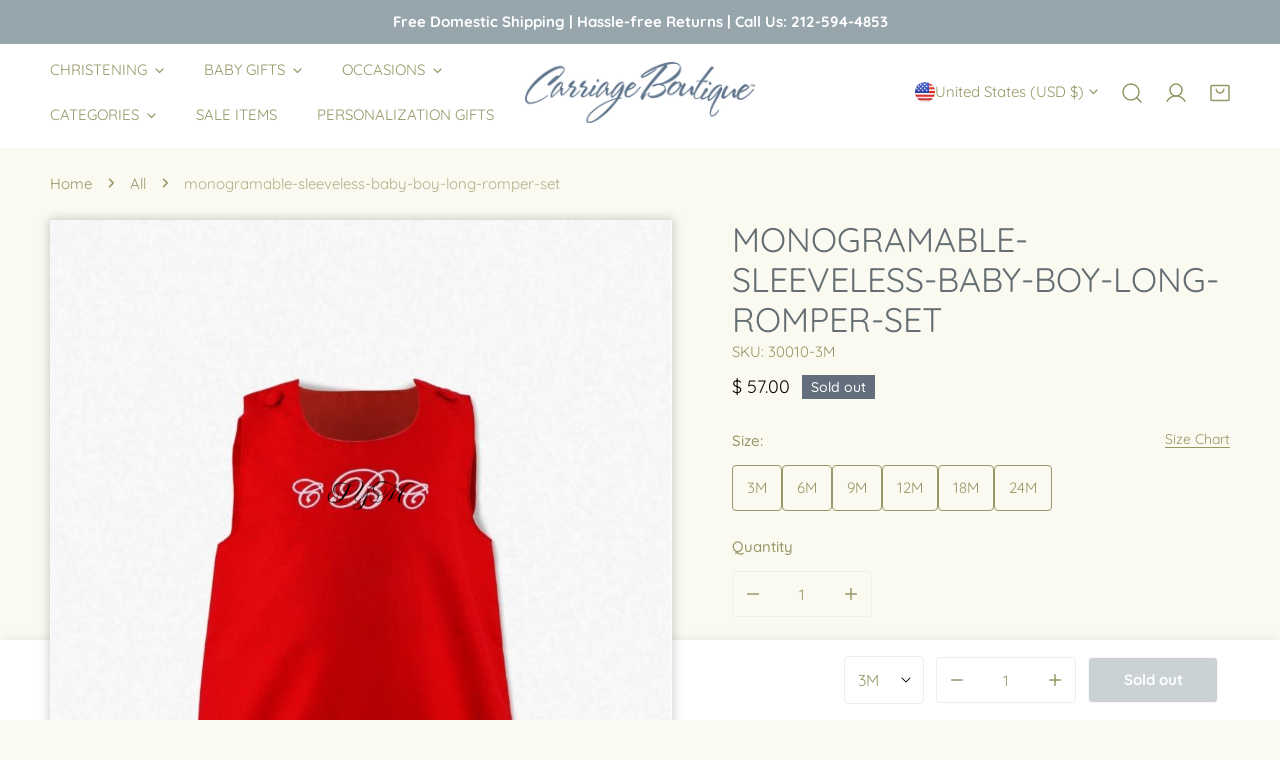

--- FILE ---
content_type: text/css
request_url: https://carriageboutique.com/cdn/shop/t/30/assets/product.css?v=82867432407411317081726153999
body_size: 5440
content:
.variant-picker__field{display:block}.variant-picker__field-wrapper{position:relative}.variant-picker__field-wrapper+.variant-picker__field-wrapper{margin-top:2.4rem}.variant-picker__field-wrapper:before{content:"";position:absolute;top:-5px;bottom:-5px;right:-10px;left:-10px;border:1px solid #c07012;border-radius:5px;pointer-events:none;opacity:0;visibility:hidden;transition:all .2s linear}.variant-picker__field-wrapper.is-error:before{opacity:1;visibility:visible}.variant-picker__field .form__label{line-height:2.4rem;display:block;margin:0 0 1.2rem}.variant-picker__option-values{display:flex;align-items:center;flex-wrap:wrap;gap:1.2rem}.variant-picker__option--soldout{position:relative}.variant-picker__option--soldout label{color:rgba(var(--color-foreground),.75);opacity:.3}.variant-picker__option--soldout .variant-picker__option-button:before{content:"";position:absolute;width:100%;height:100%;top:0;left:0;background:linear-gradient(to bottom right,transparent calc(50% - 1px),var(--color-text-body) 50%,transparent calc(50% + 1px)) no-repeat;z-index:1}.variant-picker__option--soldout .variant-picker__option-button--button{background:transparent}.variant-picker__option--soldout .variant-picker__option-button--color:before{border-radius:50%}.variant-picker__option--unavailable{display:none!important}@media (max-width: 639.98px){.variant-picker__option{overflow:hidden}}.variant-picker__input{flex:0 0 100%;padding:0;min-width:fit-content;border:none}.variant-picker__input select{width:auto;min-width:200px;background-color:transparent}.variant-picker .form-label{line-height:24px}.variant-picker__input input[type=radio]{clip:rect(0,0,0,0);overflow:hidden;position:absolute;height:1px;width:1px}.variant-picker__option-button{border:.1rem solid var(--color-border);background-color:var(--color-bg-1);border-radius:var(--btn-rounded, 0);display:inline-block;padding:.55rem 1.25rem;line-height:20px;text-align:center;cursor:pointer;vertical-align:middle}.variant-picker__option-button .tooltip{margin-left:-.25rem}.variant-picker__option-button--button{border-color:var(--color-text-body)}.variant-picker__option-button--color{--bg-btn-color: #DCDCDC;width:var(--color-swatch-size);height:var(--color-swatch-size);padding:0;font-size:0;border-radius:var(--color-swatch-radius);background-color:var(--option-color, #F3F3F3);background-size:cover;background-repeat:no-repeat;position:relative}.variant-picker__option-button--color:after{content:"";position:absolute;top:0;left:0;width:100%;height:100%;box-shadow:0 0 0 3px #fff inset,0 0 0 1px var(--color-text-body);border-radius:var(--color-swatch-radius);opacity:0;transform:scale(.9);transition:opacity .2s ease,transform .2s ease}.variant-picker__option-button--image{width:70px;height:0;padding:0 0 calc(100% / (0 + var(--image-ratio, 1)));background-size:cover;background-position:center;background-repeat:no-repeat;line-height:calc(70px / var(--image-ratio) - 2px);white-space:nowrap;text-overflow:ellipsis;font-size:14px;position:relative}.f-option-has-image .variant-picker__option-button--image{color:transparent!important}.variant-picker__option-button--image:after{content:"";position:absolute;top:0;left:0;width:100%;height:100%;box-shadow:0 0 0 1px var(--color-text-body) inset,0 0 0 1px var(--color-text-body);opacity:0;transform:scale(.9);transition:opacity .2s ease,transform .2s ease}.variant-picker__option-button--button{min-width:4.6rem;min-height:4.6rem;display:flex;align-items:center;justify-content:center;transition:all .3s;padding:.8rem 1.4rem}.variant-picker__input input[type=radio]+label:hover{color:var(--color-background)}.variant-picker__input input[type=radio]+label:hover.variant-picker__option-button--color:after{opacity:1;transform:scale(1)}.variant-picker__input input[type=radio]+label:hover.variant-picker__option-button--button{background-color:var(--color-text-body);border-color:var(--color-text-body)}.variant-picker__input input[type=radio]:checked+label{color:var(--color-background)}.variant-picker__input input[type=radio]:checked+label.variant-picker__option-button--image:after,.variant-picker__input input[type=radio]:checked+label.variant-picker__option-button--color:after{opacity:1;transform:scale(1)}.variant-picker__input input[type=radio]:checked+label.variant-picker__option-button--button{background-color:var(--color-text-body);border-color:var(--color-text-body)}@media screen and (forced-colors: active){.variant-picker__input input[type=radio]:checked+label{text-decoration:underline}}.variant-picker__input input[type=radio]:checked+label::selection{background-color:rgba(var(--color-background),.3)}.variant-picker__input input[type=radio]:disabled+label{border-color:rgba(var(--color-foreground),.1);color:rgba(var(--color-foreground),.4);text-decoration:line-through}.variant-picker .open-size-chart{position:absolute;right:0;top:-.2rem;height:auto!important;padding:0!important}.variant-picker .open-size-chart.foxkit-hidden{display:none}.f-main-product-form .f-notification{margin-top:15px}.template-product .site-main>.f-section:first-child{margin-top:2.4rem}.template-product .site-main>.f-section:first-child .breadcrumbs{margin-top:-2.4rem}@media (min-width: 768px){.template-product .breadcrumbs{justify-content:flex-start}}.f-product-single__block{margin:2.4rem 0}.f-product-single__block:first-child{margin-top:0}.f-product-single__block:last-child{margin-bottom:0}.f-product-single__block:empty{display:none}.f-product-single__block:first-child:empty+.f-product-single__block{margin-top:0}.f-product-single__block--badge:not(:empty)+.f-product-single__block--title{margin-top:-1.2rem}.f-product-single__block--badge:not(:empty)+.f-product-single__block--vendor,.f-product-single__block--badge:not(:empty)+.f-product-single__block--type{margin-top:-.8rem}.f-product-single__block--title+.f-product-single__block--price,.f-product-single__block--rating+.f-product-single__block--price,.f-product-single__block--text+.f-product-single__block--breadcrumb,.f-product-single__block--breadcrumb+.f-product-single__block--title,.f-product-single__block--breadcrumb+.f-product-single__block--text,.f-product-single__block--buy_buttons+.f-product-single__block--addons,.f-product-single__block--rating,.f-product-single__block .spr-starrating{margin-top:-2rem}.f-product-single__block--addons{margin-top:-1.2rem}.f-product-single__block--buy_buttons{margin-top:4rem}.f-product-single__block--buy_buttons+.f-product-single__block--view-details{margin-top:-.4rem}.f-product-single__block--view-details .btn-view-details{margin:0!important}.f-product-single__block--description iframe{max-width:100%}.f-product-single__block--type a,.f-product-single__block--vendor a{color:currentColor}.f-product-single__block--type+.f-product-single__block--title,.f-product-single__block--vendor+.f-product-single__block--title{margin-top:-1.2rem}.f-product-single__block--title+.f-product-single__block--type,.f-product-single__block--title+.f-product-single__block--vendor,.f-product-single__block--text+.f-product-single__block--title{margin-top:-2rem}.f-product-single__block+.f-product-single__block--subtitle,.f-product-single__block--collapsible_tab{margin-top:-1.6rem}.f-product-single__block+.f-product-single__block--subtitle .collapsible__button,.f-product-single__block--collapsible_tab .collapsible__button{padding-top:1.8rem;padding-bottom:1.8rem}.f-product-single__block--collapsible_tab+.f-product-single__block--collapsible_tab{margin-top:-2.4rem}.f-product-single__block--subtitle .btn{margin-top:1rem}.f-product-single__block--divider hr{border:none;padding:0;margin:0;border-top:1px solid var(--color-border)}.f-product-single__block-countdown:empty{display:none}.f-product-single__block-countdown h4{margin-bottom:1.2rem;font-weight:700}.f-product-single__block-countdown--highlight h4{color:#ff706b}.f-product-single__block .f-countdown-timer--minimal{margin-left:-1rem}.f-product-single__block-views-text{margin-left:6px}.f-product-single__block--shipping li{display:flex;align-items:center}.f-product-single__block--shipping li+li{margin-top:10px}.f-product-single__block--shipping .f-product-single__block-icon{display:inline-flex;width:2.2rem;margin-right:.5rem}.f-product-single__block--shipping+.f-product-single__block--text,.f-product-single__block--text+.f-product-single__block--text,.f-product-single__block--text+.f-product-single__block--shipping{margin-top:-1.4rem}.f-product-single__block--shipping .icon-setting,.f-product-single__block--text .icon-setting{width:2.4rem;height:2.4rem}.f-product-single__block--addons>.flex .btn{padding:0!important}.f-product-single__block--addons>.flex modal-opener~modal-opener{margin-left:2.8rem}.f-product-single__title{margin:0}.f-product-single__info{width:100%}@media (min-width: 768px){.f-product-single__info{padding-left:2rem;width:calc(100% - var(--media-width, 65%))}.flex-row-reverse .f-product-single__info{padding-left:calc(var(--column-gap, 0) / 2);padding-right:2rem}}@media (min-width: 1024px){.f-product-single__info{padding-left:3rem}.flex-row-reverse .f-product-single__info{padding-left:calc(var(--column-gap, 0) / 2);padding-right:3rem}}.f-product-single__info--sticky .f-product-single__blocks{position:sticky;top:1rem;transition:.2s top;will-change:top}.f-product-single__info-quantity{display:flex;flex-flow:column}.header-sticky-enabled.header-sticky--visible .f-product-single__info--sticky .f-product-single__blocks{top:calc(var(--f-header-height) + 1rem)}.f-product-form__buttons{width:100%}.f-product-single__block--buy_buttons .f-product-form__buttons{display:grid;gap:1.2rem}.f-product-form__buttons--qty-atc-group{display:flex;align-items:flex-end;column-gap:1rem}.f-product-form__buttons--qty-atc-group>button.f-product-form__submit{flex:1}.f-product-form__submit[aria-disabled=true]+.shopify-payment-button,.f-product-form__submit[disabled]+.shopify-payment-button{opacity:.5;pointer-events:none}.f-product-form__error-message-wrapper:empty{display:none}.f-product-form .agree-terms label{margin:0}.f-product-form shopify-buy-it-now-button+shopify-buy-it-now-button{display:none}.f-product__tags{display:flex;flex-wrap:wrap;gap:.8rem}.f-product-meta li{line-height:42px;display:flex;align-items:center}.f-product-meta li span{min-width:150px;font-weight:500}.f-product-meta__value{line-height:24px}.f-product-meta__availability{color:#3d9851}.f-product-meta__availability.out-of-stock{color:#d11010}.f-single-product--media-large{--media-width: 65%}.f-single-product--media-medium{--media-width: 55%}.f-single-product--media-small{--media-width: 45%}.f-product__media{position:relative}.flickity-enabled .f-product__media{display:block}.f-product__media product-model{z-index:3}.f-product__media-wrapper{flex:0 0 auto;width:100%}@media (min-width: 768px){.f-product__media-wrapper{width:var(--media-width, 65%);padding-right:2rem}.flex-row-reverse .f-product__media-wrapper{padding-left:2rem;padding-right:calc(var(--column-gap, 0) / 2)}}@media (min-width: 1024px){.f-product__media-wrapper{padding-right:3rem}.flex-row-reverse .f-product__media-wrapper{padding-left:3rem;padding-right:calc(var(--column-gap, 0) / 2)}}.f-product__media .f-image{border-radius:var(--card-corner-radius)}.f-product__media-viewer [data-media-viewer]{position:relative;margin:0 -1.5rem}.f-product__media-viewer [data-media-viewer]:before{content:"";height:0;display:block;width:100%;padding-top:calc(100% / (0 + var(--media-aspect-ratio, 1)))}@media (min-width: 768px){.f-product__media-viewer [data-media-viewer]{margin:0}}.no-js .f-product__media-viewer [data-media-viewer]{margin:0}@media (max-width: 767.98px){.f-product__media-viewer:not(.f-product__media-only--image) [data-media-viewer]:before{padding-top:calc(77% / (0 + var(--media-aspect-ratio, 1)))}}.f-product__media-viewer .f-product__media-list{top:0;right:0;bottom:0;left:0;position:absolute;width:100%;height:100%}@media (max-width: 767.98px){.f-product__media-viewer .f-product__media-list{margin:0}}.f-product__media-viewer .flickity-wrapper.flickity-nav-inner{--button-offset: 2.5rem}@media (min-width: 767.98px){.f-product__media-viewer--stacked [data-media-viewer]:before,.f-product__media-viewer--grid-mix [data-media-viewer]:before,.f-product__media-viewer--grid-2-cols [data-media-viewer]:before{display:none}.f-product__media-viewer--stacked .f-product__media-list,.f-product__media-viewer--grid-mix .f-product__media-list,.f-product__media-viewer--grid-2-cols .f-product__media-list{position:static}.f-product__media-viewer--stacked .f-product__media:not(.f-product__media--image),.f-product__media-viewer--grid-mix .f-product__media:not(.f-product__media--image),.f-product__media-viewer--grid-2-cols .f-product__media:not(.f-product__media--image){align-self:flex-start}}@media (max-width: 767.98px){.f-product__media-viewer--thumbs-hide [data-media-viewer] .flickity-wrapper.flickity-controls-group-mb__bottom .flickity-button,.f-product__media-viewer--thumbs-hide [data-media-viewer] .flickity-wrapper.flickity-controls-group-mb__bottom .flickity-page-counter,.f-product__media-viewer--thumbs-hide [data-media-viewer] .flickity-wrapper.flickity-controls-group-mb__bottom .flickity-button:hover{border-color:var(--color-bg-1, #fff)!important}.f-product__media-viewer--thumbs-hide [data-media-viewer] .flickity-wrapper.flickity-controls-group-mb__bottom.flickity-controls-group-mb__inner .flickity-button,.f-product__media-viewer--thumbs-hide [data-media-viewer] .flickity-wrapper.flickity-controls-group-mb__bottom.flickity-controls-group-mb__inner .flickity-page-counter{bottom:1.5rem}.f-product__media-viewer--thumbs-hide:not(.f-product__media-only--image) [data-media-viewer]{padding-bottom:4.6rem}}@media (max-width: 639.98px){.f-product__media.is-selected{opacity:1!important}}.f-product-single__trust-badges .h4{margin:1.2rem 0 0}.f-product-single__trust-badges.above{flex-direction:column-reverse}.f-product-single__trust-badges.above .h4{margin:0 0 1.2rem}media-gallery{display:block}.f-product__media{width:100%}.f-product__media-list--carousel .f-product__media{width:100%;height:100%}.f-product__media-list--carousel .f-product__media .deferred-media,.f-product__media-list--carousel .f-product__media .deferred-media>*:not(.zoom):not(.deferred-media__poster-button),.f-product__media-list--carousel .f-product__media .deferred-media model-viewer,.f-product__media-list--carousel .f-product__media .deferred-media iframe{height:100%}.f-product__media-badge{position:absolute;right:1.2rem;top:1.2rem;pointer-events:none;z-index:1;width:2.4rem;height:2.4rem;display:inline-flex;align-items:center;justify-content:center;background-color:var(--color-bg-1);border-radius:50%}.f-product__media-badge svg{width:1.2rem;height:1.2rem;margin:0}@media (max-width: 639.98px){.f-product__media-badge{width:2rem;height:2rem}.f-product__media-badge svg{width:1rem;height:1rem}}.f-product__media-viewer{position:relative}@media (max-width: 767.98px){.f-product__media-viewer:not(.f-product__media-only--image) .f-product__media{width:77%;margin:0 .1rem;height:100%}.f-product__media-viewer:not(.f-product__media-only--image) .f-product__media .deferred-media>*:not(.zoom):not(.deferred-media__poster-button),.f-product__media-viewer:not(.f-product__media-only--image) .f-product__media .deferred-media model-viewer,.f-product__media-viewer:not(.f-product__media-only--image) .f-product__media .deferred-media iframe{height:auto}.f-product__media-viewer:not(.f-product__media-only--image) .f-product__media[data-media-type=external_video]{background-color:#000}}.f-product__media-icon{border:1px solid var(--color-border);opacity:0;width:4rem;height:4rem}@media (min-width: 768px){.f-product__media-list--carousel:hover .f-product__media-icon,.f-product__media:hover .f-product__media-icon{opacity:1}}@media (max-width: 767.98px){.is-selected .f-product__media-icon{opacity:1}}.f-product__media-icon svg{width:1.8rem;height:1.8rem}.f-product__media-zoom{right:2rem;top:2rem}@media (max-width: 767.98px){.f-product__media-zoom{top:1rem;right:1rem}}.f-product__media-list--stacked .f-product__media:not(:last-child){margin-bottom:1.2rem}.f-product__media-viewer--thumbs-show .f-product__media-list .flickity-button{display:none}@media (min-width: 768.02px){.f-product__media-list--grid-mix .f-product__media:nth-child(3n){grid-column:span 2/span 2}}.f-product__media-thumbnails{overflow:visible}.f-product__media-thumbnails:not(.flickity-enabled){overflow:hidden}@media (max-width: 768px){.f-product__media-thumbnails{--aspect-ratio: 4 !important;margin:1.2rem 5rem 0}}.f-product__media-thumbnails:not(.flickity-enabled)>.f-product__media-thumbnails-item{width:16.6666666667%;flex:0 0 auto}.f-product__media-thumbnails-item{cursor:pointer;position:relative;height:100%;display:flex;align-items:center;padding:0 calc(var(--column-gap) / 2)}.f-product__media-thumbnails-item-wrap{position:relative}.f-product__media-thumbnails-item-wrap:before{content:"";position:absolute;top:0;right:0;bottom:0;left:0;border:1px solid rgba(var(--color-foreground),1);opacity:0;z-index:1;border-radius:var(--card-corner-radius);transition:.2s all}.f-product__media-thumbnails-item:hover .f-product__media-thumbnails-item-wrap:before,.f-product__media-thumbnails-item.is-selected .f-product__media-thumbnails-item-wrap:before{opacity:1}.f-product__media-thumbnails .f-image{position:relative;transition:.2s all;border-radius:var(--card-corner-radius)}.f-product__media-thumbnails .f-image img{border-radius:var(--card-corner-radius)}.f-product__media-thumbnails-wrapper{margin-top:.3rem}.f-product__media-thumbnails-wrapper .flickity-button{margin-top:0!important}.f-product__media-thumbnails-wrapper .flickity-button.previous{left:-6rem}.f-product__media-thumbnails-wrapper .flickity-button.next{right:-6rem}@media (max-width: 768px){.f-product__media-thumbnails .f-column{width:25%!important}.f-product__media-thumbnails .f-image{border:none}.f-product__media-thumbnails .flickity-button.previous{left:-4.6rem}.f-product__media-thumbnails .flickity-button.next{right:-4.6rem}}.flickity-counter{position:absolute;bottom:5px;left:1.5rem;z-index:1;line-height:var(--button-size-mobile, 40px)}model-viewer{width:100%;height:100%}.shopify-model-viewer-ui{width:100%;height:100%}.shopify-model-viewer-ui model-viewer{width:100%;height:100%}.shopify-model-viewer-ui .shopify-model-viewer-ui__controls-area{border-radius:var(--btn-rounded, 0)!important}.shopify-model-viewer-ui .shopify-model-viewer-ui__button.shopify-model-viewer-ui__button--poster{background-color:var(--color-bg-2);border:.1rem solid var(--color-border);border-radius:50%;color:rgb(var(--color-foreground));display:flex;align-items:center;justify-content:center;height:6.4rem;width:6.4rem;position:absolute;left:50%;top:50%;transform:translate(-50%,-50%) scale(1);transition:.3s ease all;z-index:1}.shopify-model-viewer-ui .shopify-model-viewer-ui__button.shopify-model-viewer-ui__button--poster:hover{transform:translate(-50%,-50%) scale(1.05)}.shopify-model-viewer-ui .shopify-model-viewer-ui__button.shopify-model-viewer-ui__button--poster svg{margin:0;width:4.6rem;height:4.6rem}.shopify-model-viewer-ui .shopify-model-viewer-ui__button.shopify-model-viewer-ui__button--poster[hidden]{display:none}.product__xr-button{margin:1rem auto 0;box-shadow:none}.shopify-design-mode .product__xr-button{display:none}.button.product__xr-button:hover{box-shadow:none}.product__xr-button[data-shopify-xr-hidden]{visibility:hidden}@media (min-width: 640px){.product__xr-button[data-shopify-xr-hidden]{display:none}}.shopify-design-mode .product__xr-button[data-shopify-xr-hidden]{display:none}.product__xr-button .icon{width:1.4rem;margin-right:1rem}.f-sharing h3{margin-bottom:10px}.f-sharing__copy-link{position:relative;border:1px solid var(--color-border, #ebebeb);border-radius:var(--btn-rounded, 0);display:flex;align-items:center}.f-sharing__copy-link input{border:none;background:#fff;padding-right:0}.f-sharing__copy-link .btn{padding:0 10px!important;height:var(--btn-height)}.f-sharing__links{display:flex;align-items:center;margin:16px -10px 0}.f-sharing__links a{padding:0 10px;color:#000}.f-sharing__links a svg{width:20px;height:20px}.btn-view-details{margin-top:2.4rem}.f-product__modal-opener:not(.f-product__modal-opener--image){display:none}.f-product__modal-toggle{display:flex;border:none;background-color:transparent;color:currentColor;padding:0;position:static;height:auto}.is-pointer-move .f-product__modal-toggle{pointer-events:none}.f-product__modal-toggle:after{content:"";cursor:pointer;display:block;margin:0;padding:0;position:absolute;top:0;left:0;z-index:2;height:100%;width:100%;border-radius:0}.f-product__modal-toggle:focus-visible,.f-product__modal-toggle.focused{outline:0;box-shadow:none}product-modal{padding-top:0!important}product-modal .f-modal__inner{padding:0}product-modal .f-modal__content{max-width:100vw;max-height:100vh;height:100%}@media (min-width: 1023.98px){product-modal .f-modal__inner{padding:4rem 6rem}}.media-modal__media{width:100%;height:100%;max-height:100%;display:flex;align-items:center}.media-modal__media img{width:auto;height:100%}@media (min-width: 1023.98px){.media-modal__media{margin:0 1rem;width:min(var(--media-ratio) * (100vh - 12rem),60vw)}.media-modal__list--has-only .media-modal__media{margin:0 auto}}.no-js .f-product__media-viewer [data-media-viewer]:before{display:none}.no-js .f-product__media-viewer .f-product__media-list{position:static}.no-js .f-product__media{margin-bottom:1rem}.no-js .f-product__media>*{top:0;right:0;bottom:0;left:0;position:absolute;object-fit:cover;width:100%;height:100%}@media (max-width: 767px){.no-js .f-product__media-viewer .f-product__media-list{display:flex!important;flex-flow:row nowrap;overflow:auto;padding-bottom:1.2rem;scroll-snap-type:x mandatory;scroll-behavior:smooth}.no-js .f-product__media-viewer .f-product__media-list::-webkit-scrollbar{height:.2rem;width:.2rem}.no-js .f-product__media-viewer .f-product__media-list::-webkit-scrollbar-thumb{background-color:rgb(var(--color-foreground))}.no-js .f-product__media-viewer .f-product__media-list::-webkit-scrollbar-track{background-color:rgba(var(--color-foreground),.2)}.no-js .f-product__media{scroll-snap-align:start;flex:0 0 auto}.no-js .f-product__media-wrapper{padding:0}.no-js .product__media--video img{height:auto}}@media (min-width: 768.02px){.js .product__media-list-list--carousel:not(.flickity-enabled) .f-product__media:not(:first-child){display:none}}.new-review-form fieldset>*{margin-bottom:2rem}.spr-container{padding:0 5px 20px!important;border:none!important}.spr-container .spr-header-title{text-align:center;padding-bottom:4.5rem;margin:0}.spr-container .spr-icon{font-size:100%}.spr-container .spr-form-actions{text-align:center}.spr-container .spr-button-primary{float:none}.spr-container .spr-review-content-body{font-size:calc(var(--font-body-size) * 1px);color:rgba(var(--color-foreground),.75);line-height:1.6}.spr-container .spr-review-header-title{font-size:var(--font-h5-size);margin-bottom:.2rem;line-height:1.3}.spr-container .spr-review-header-byline{font-style:normal;font-size:calc(var(--font-body-size) * 1px);line-height:1.6;color:rgba(var(--color-foreground),.75)}.spr-container .spr-review-header-byline strong{font-weight:inherit;color:var(--color-text-body)}.spr-container .spr-icon{font-size:90%}.spr-container .spr-starrating,.spr-container .spr-summary-caption{display:inline-block}.spr-container .spr-summary-caption{margin-left:.5rem}.spr-container .spr-summary .spr-summary-actions{float:right}@media (max-width: 639.98px){.spr-container .spr-summary .spr-summary-actions{float:none;margin-top:2rem}}.spr-container .spr-summary-actions-newreview{--color-border: var(--color-btn-secondary-bg);float:none;text-decoration:none!important;background:var(--color-btn-secondary-bg);color:var(--color-btn-secondary-text)}.spr-container .spr-summary-actions-newreview:hover{--color-border: var(--color-btn-bg-hover);background:var(--color-btn-bg-hover);color:var(--color-btn-text-hover);border-color:var(--color-border);box-shadow:0 0 0 3px var(--color-border)}@media (max-width: 767.98px){.spr-container .spr-header-title{padding-bottom:2.5rem}.spr-container .spr-summary-actions{display:block}.spr-container .spr-review-header-title{font-size:1.8rem}}.spr-form>form{max-width:600px;margin:0 auto!important}.spr-review,.spr-form{border-color:var(--color-border, #ebebeb)!important}.spr-form .spr-form-title{font-size:20px;margin-bottom:1.5rem}.spr-form .spr-form-message-success{color:#006400}.spr-form .spr-form-input:not(.spr-starrating){background-color:var(--color-field-bg, #fff);outline:none;box-shadow:none;border:1px solid var(--color-border, #ebebeb);border-radius:var(--btn-rounded, 0);line-height:var(--btn-height);padding:0 13px;width:100%;transition:.3s all}.spr-form .spr-form-input:not(.spr-starrating) textarea{padding:0;border:none;height:300px;line-height:24px}.spr-form .spr-form-label{font-size:15px;display:block;margin-bottom:10px}.shopify-payment-button__button{text-transform:var(--btn-transform);padding-top:0;padding-bottom:0;transition:.3s all}.shopify-payment-button__button--hidden{display:none}.shopify-payment-button__button--unbranded{--color-border: var(--color-btn-bg) !important;background:var(--color-btn-bg)!important;color:var(--color-btn-text)!important;z-index:1;overflow:hidden}.shopify-payment-button__button--unbranded:after,.shopify-payment-button__button--unbranded:before{content:"";z-index:-1;width:calc(100% + 2px);height:100%;transition:transform .3s cubic-bezier(.75,0,.125,1);position:absolute;top:0;bottom:100%;left:calc(-100% - 2px)}.shopify-payment-button__button--unbranded:after{background-color:var(--color-btn-bg-hover)}.shopify-payment-button__button--unbranded:before{background-color:var(--color-btn-before)}.shopify-payment-button__button--unbranded:hover{color:var(--color-btn-text-hover)!important}.shopify-payment-button__button--unbranded:hover:after,.shopify-payment-button__button--unbranded:hover:before{transform:translate(100%)}.shopify-payment-button__button--unbranded:hover:after{transition-delay:.175s}.shopify-payment-button .shopify-payment-button__more-options{background:none!important;color:#000!important;height:30px!important;margin-top:5px!important;text-decoration:underline;text-underline-offset:.25rem;font-size:14px;letter-spacing:.5px;font-family:var(--font-body-family);font-weight:var(--font-body-weight);font-style:var(--font-body-style);text-transform:capitalize}.shopify-payment-button .shopify-payment-button__button--hidden{display:none}.no-js .shopify-payment-button__button [role=button]:focus{outline:.2rem solid rgba(var(--color-foreground),.5)!important;outline-offset:.3rem;box-shadow:0 0 0 .3rem var(--color-bg-2),0 0 .5rem .4rem rgba(var(--color-foreground),.3)!important}.shopify-payment-button__button [role=button]:focus-visible{outline:.2rem solid rgba(var(--color-foreground),.5)!important;outline-offset:.3rem;box-shadow:0 0 0 .3rem var(--color-bg-2),0 0 .5rem .4rem rgba(var(--color-foreground),.3)!important}.shopify-payment-button__button [role=button]:focus:not(:focus-visible){outline:0;box-shadow:none!important}.f-complementary-products{--column-gap: 16px}.f-complementary-products__block-heading{line-height:2.6rem;padding:1.2rem 0;margin:0}.f-complementary-products__slide{width:100%}.f-complementary-products .flickity-wrapper.flickity-with-dots{padding-bottom:0}.f-complementary-products .flickity-page-dots{position:static;padding-top:1.2rem}.f-complementary-products .product-card--list .product-card__actions{position:absolute;right:0;margin:0;flex-direction:column-reverse;height:100%;justify-content:space-between;left:auto}.f-complementary-products .product-card--list .product-card__actions .btn{font-weight:500;font-family:var(--font-body-family);border-color:var(--color-border)}@media (max-width: 767.98px){.f-complementary-products .product-card--list .product-card__actions>.btn,.f-complementary-products .product-card--list .product-card__actions>.f-product-form{margin-bottom:0!important;min-width:40px}}.f-complementary-products .flickity-controls-group .flickity-page-counter,.f-complementary-products .flickity-controls-group .flickity-button{border:none;top:.7rem}@media (max-width: 767.98px){.f-complementary-products .flickity-controls-group .flickity-page-counter,.f-complementary-products .flickity-controls-group .flickity-button{top:0}}.f-complementary-products .flickity-controls-group__top--right .flickity-button.next{right:-10px;left:auto;transform:none}.f-complementary-products .flickity-controls-group__top--right .flickity-button{right:calc(var(--button-size, 4rem) + var(--pagination-width, 0px) - 10px);left:auto;transform:none}.f-complementary-products .flickity-controls-group__top--right .flickity-page-counter{right:calc(var(--button-size) - 10px);left:auto;transform:none}.f-complementary-products .product-card{padding:1rem}.f-complementary-products .product-card__title{line-height:2.6rem;margin:0 0 .3rem}.f-complementary-products .product-card.quick-add-enabled .f-product-form .product-card__atc{position:relative}.f-complementary-products .product-card.quick-add-enabled .f-product-form .product-card__atc:hover{background-color:transparent!important}.f-complementary-products .product-card .product-card__info{display:flex;flex-flow:column;padding-right:5rem}.f-complementary-products .product-card .product-card__info .f-price{flex:1;align-items:flex-start}.f-complementary-products .product-card.quick-add-enabled .product-card__info,.f-complementary-products .product-card.quick-view-enabled .product-card__info{padding-right:4.8rem}.f-complementary-products .product-card.quick-view-enabled .product-card__quickview{z-index:10;width:4rem;height:4rem}.f-complementary-products .product-card.quick-view-enabled .product-card__quickview svg{width:20px;height:20px}.f-complementary-products .product-card__image-wrapper .product-card__badge{display:none}.f-complementary-products .f-product-form{margin:0}.f-complementary-products .product-card__actions .product-card__atc{width:4rem!important;height:4rem;padding:0;margin:0}.f-complementary-products .product-card__actions .product-card__atc-icon{display:inline-flex}.f-complementary-products .product-card__actions .product-card__atc-icon svg{width:20px;height:20px}.f-complementary-products .product-card__actions .product-card__atc-text{display:none}.f-complementary-products .product-card__options{z-index:10}.f-complementary-products .product-card__atc-icon svg,.f-complementary-products .product-card__quickview svg{width:2rem;height:2rem}.f-complementary-products:not(.is-accordion) .flickity-page-dots{padding-bottom:1.6rem}.f-inventory-status{--status-color: #10A443;margin:0;padding:0;list-style:none}.f-inventory-status f-progress-bar{position:relative;display:none;margin-top:.6rem;margin-bottom:1rem;width:100%;height:.4rem;background-color:var(--color-border);border-radius:1rem}.f-inventory-status f-progress-bar:after{content:"";position:absolute;left:0;top:0;height:100%;background:red;width:var(--progress-bar-width, 100%);transition:width 1.2s ease;border-radius:1rem}.f-inventory-status li+li{margin-top:.5rem}.f-inventory--icon-text{display:flex;flex-wrap:nowrap;align-items:center;gap:0 .8rem;color:var(--status-color)}.f-inventory--icon-text.hidden{display:none}.f-inventory--icon{position:relative;width:1rem;height:1rem;margin:0 .4rem;background:var(--status-color);border-radius:50%;flex:0 0 auto}.f-inventory--icon:after,.f-inventory--icon:before{position:absolute;left:0;top:0;width:100%;height:100%;content:"";background:var(--status-color);border-radius:50%;animation:inventory-pulse 2s linear infinite}.f-inventory--icon:after{animation-delay:1s}.f-inventory--low{--status-color: #f4af29}.f-recipient-form{--recipient-checkbox-margin-top: .45rem;display:block;position:relative;margin-bottom:1.2rem;padding-top:1.2rem}.f-recipient-form .f-recipient-form-field-label{margin:.6rem 0;display:block;font-size:1.4rem;color:rgba(var(--color-foreground),.75)}.f-recipient-form>input[type=checkbox]{position:absolute;width:1.6rem;height:1.6rem;margin:var(--recipient-checkbox-margin-top) 0;top:0;left:0;z-index:-1;appearance:none;-webkit-appearance:none}.f-recipient-form>input[type=checkbox]:checked+label .icon-checkmark{visibility:visible}.f-recipient-form>input[type=checkbox]:not(:checked,:disabled)~.f-recipient-fields{display:none}.f-recipient-form>input[type=checkbox]:checked~.f-recipient-fields{display:block;animation:recipientAnimate .3s ease}.f-recipient-form .f-recipient-checkbox{flex-grow:1;font-size:1.6rem;display:flex;word-break:break-word;align-items:flex-start;max-width:inherit;position:relative;cursor:pointer}.f-recipient-form .f-recipient-checkbox>svg{margin-top:var(--recipient-checkbox-margin-top);margin-right:1.2rem;flex-shrink:0;border-radius:2px}[dir=rtl] .f-recipient-form .f-recipient-checkbox>svg{margin-left:1.2rem;margin-right:0}.f-recipient-form .icon-checkmark{visibility:hidden;position:absolute;left:.35rem;z-index:5;top:.5rem}.f-recipient-form .f-recipient-fields{padding-top:2rem;margin-top:1.2rem;border-top:1px solid var(--color-border)}.js .f-recipient-fields,.no-js .f-recipient-checkbox{display:none}@media screen and (forced-colors: active){.f-recipient-checkbox>svg{background-color:inherit;border:.1rem solid rgb(var(--color-background))}.f-recipient-form>input[type=checkbox]:checked+label .icon-checkmark{border:none}}@keyframes recipientAnimate{0%{opacity:0;transform:translateY(-1.5rem)}to{opacity:1;transform:translateY(0)}}.sf-slider__controls{display:none}.foxkit-modal__content{max-width:800px}.open-foxkit-sizechart{top:-.3rem!important}.f-modal-quickview{padding-top:0!important}.f-modal-quickview .f-modal__content{max-height:100%}.f-modal-quickview .f-modal__inner{padding:0 1.5rem 1.5rem}@media (min-width: 768px){.f-modal-quickview .f-modal__inner{padding:3rem}}.f-modal-quickview .f-modal__close{top:1.2rem;right:1.2rem;width:4rem;height:4rem;box-shadow:0 9px 11px #0000001c}@media (min-width: 768px){.f-modal-quickview .f-modal__close{color:var(--color-text-body)!important;background-color:transparent;border:0!important;box-shadow:none}.f-modal-quickview .f-modal__close svg{width:2.4rem;height:2.4rem}}.f-modal-quickview .f-product__media-viewer .flickity-wrapper.flickity-nav-inner{--button-offset: 1rem}.f-product-quickview{justify-content:space-between;gap:3rem}.f-product-quickview__media{position:relative}.f-product-quickview__media media-gallery{position:sticky;top:0}@media (min-width: 768px){.f-product-quickview__media{width:40rem;max-width:calc(48% - 1.5rem)}}@media (min-width: 768px){.f-product-quickview__summary{width:47rem;max-width:calc(52% - 1.5rem)}}@media (min-width: 1024px){.f-product-quickview__summary{padding-right:2rem}}
/*# sourceMappingURL=/cdn/shop/t/30/assets/product.css.map?v=82867432407411317081726153999 */


--- FILE ---
content_type: text/javascript; charset=utf-8
request_url: https://carriageboutique.com/products/monogramable-sleeveless-baby-boy-long-romper-set.js
body_size: 528
content:
{"id":8798491672886,"title":"monogramable-sleeveless-baby-boy-long-romper-set","handle":"monogramable-sleeveless-baby-boy-long-romper-set","description":"\u003cp\u003emonogramable-sleeveless-baby-boy-long-romper-set\u003c\/p\u003e","published_at":"2023-09-27T07:12:00-04:00","created_at":"2023-09-27T07:12:00-04:00","vendor":"Carriage Boutique","type":"","tags":["Baby","baby boy","baby boy christmas outfit","baby boy fall","baby boy long romper","Baby Boy Romper","Baby Boys","baby boys fall","baby romper","Boy","Christmas","Fall","fall 23","Fall Holiday","fall long romper","fall23","Long Romper","New","New Arrivals","personalized","Personalized Gifts"],"price":4200,"price_min":4200,"price_max":4400,"available":false,"price_varies":true,"compare_at_price":null,"compare_at_price_min":0,"compare_at_price_max":0,"compare_at_price_varies":false,"variants":[{"id":47093354758454,"title":"3M","option1":"3M","option2":null,"option3":null,"sku":"30010-3M","requires_shipping":true,"taxable":true,"featured_image":null,"available":false,"name":"monogramable-sleeveless-baby-boy-long-romper-set - 3M","public_title":"3M","options":["3M"],"price":4200,"weight":0,"compare_at_price":null,"inventory_quantity":0,"inventory_management":"shopify","inventory_policy":"deny","barcode":null,"requires_selling_plan":false,"selling_plan_allocations":[]},{"id":47093354791222,"title":"6M","option1":"6M","option2":null,"option3":null,"sku":"30010-6M","requires_shipping":true,"taxable":true,"featured_image":null,"available":false,"name":"monogramable-sleeveless-baby-boy-long-romper-set - 6M","public_title":"6M","options":["6M"],"price":4200,"weight":0,"compare_at_price":null,"inventory_quantity":0,"inventory_management":"shopify","inventory_policy":"deny","barcode":null,"requires_selling_plan":false,"selling_plan_allocations":[]},{"id":47093354823990,"title":"9M","option1":"9M","option2":null,"option3":null,"sku":"30010-9M","requires_shipping":true,"taxable":true,"featured_image":null,"available":false,"name":"monogramable-sleeveless-baby-boy-long-romper-set - 9M","public_title":"9M","options":["9M"],"price":4200,"weight":0,"compare_at_price":null,"inventory_quantity":0,"inventory_management":"shopify","inventory_policy":"deny","barcode":null,"requires_selling_plan":false,"selling_plan_allocations":[]},{"id":47093354856758,"title":"12M","option1":"12M","option2":null,"option3":null,"sku":"30010-12M","requires_shipping":true,"taxable":true,"featured_image":null,"available":false,"name":"monogramable-sleeveless-baby-boy-long-romper-set - 12M","public_title":"12M","options":["12M"],"price":4400,"weight":0,"compare_at_price":null,"inventory_quantity":0,"inventory_management":"shopify","inventory_policy":"deny","barcode":null,"requires_selling_plan":false,"selling_plan_allocations":[]},{"id":47093354889526,"title":"18M","option1":"18M","option2":null,"option3":null,"sku":"30010-18M","requires_shipping":true,"taxable":true,"featured_image":null,"available":false,"name":"monogramable-sleeveless-baby-boy-long-romper-set - 18M","public_title":"18M","options":["18M"],"price":4400,"weight":0,"compare_at_price":null,"inventory_quantity":0,"inventory_management":"shopify","inventory_policy":"deny","barcode":null,"requires_selling_plan":false,"selling_plan_allocations":[]},{"id":47093354922294,"title":"24M","option1":"24M","option2":null,"option3":null,"sku":"30010-24M","requires_shipping":true,"taxable":true,"featured_image":null,"available":false,"name":"monogramable-sleeveless-baby-boy-long-romper-set - 24M","public_title":"24M","options":["24M"],"price":4400,"weight":0,"compare_at_price":null,"inventory_quantity":0,"inventory_management":"shopify","inventory_policy":"deny","barcode":null,"requires_selling_plan":false,"selling_plan_allocations":[]}],"images":["\/\/cdn.shopify.com\/s\/files\/1\/0881\/3578\/files\/monogramable-sleeveless-baby-boy-long-romper-set.jpg?v=1753130519","\/\/cdn.shopify.com\/s\/files\/1\/0881\/3578\/files\/monogramable-sleeveless-baby-boy-long-romper-set-2.jpg?v=1753130519"],"featured_image":"\/\/cdn.shopify.com\/s\/files\/1\/0881\/3578\/files\/monogramable-sleeveless-baby-boy-long-romper-set.jpg?v=1753130519","options":[{"name":"Size","position":1,"values":["3M","6M","9M","12M","18M","24M"]}],"url":"\/products\/monogramable-sleeveless-baby-boy-long-romper-set","media":[{"alt":"Monogramable Sleeveless Baby Boy Long Romper Set - Carriage Boutique","id":35998468079926,"position":1,"preview_image":{"aspect_ratio":0.667,"height":1923,"width":1282,"src":"https:\/\/cdn.shopify.com\/s\/files\/1\/0881\/3578\/files\/monogramable-sleeveless-baby-boy-long-romper-set.jpg?v=1753130519"},"aspect_ratio":0.667,"height":1923,"media_type":"image","src":"https:\/\/cdn.shopify.com\/s\/files\/1\/0881\/3578\/files\/monogramable-sleeveless-baby-boy-long-romper-set.jpg?v=1753130519","width":1282},{"alt":"Monogramable Sleeveless Baby Boy Long Romper Set 2 - Carriage Boutique","id":35998468112694,"position":2,"preview_image":{"aspect_ratio":0.667,"height":1923,"width":1282,"src":"https:\/\/cdn.shopify.com\/s\/files\/1\/0881\/3578\/files\/monogramable-sleeveless-baby-boy-long-romper-set-2.jpg?v=1753130519"},"aspect_ratio":0.667,"height":1923,"media_type":"image","src":"https:\/\/cdn.shopify.com\/s\/files\/1\/0881\/3578\/files\/monogramable-sleeveless-baby-boy-long-romper-set-2.jpg?v=1753130519","width":1282}],"requires_selling_plan":false,"selling_plan_groups":[]}

--- FILE ---
content_type: text/javascript
request_url: https://carriageboutique.com/cdn/shop/t/30/assets/product-media.js?v=92748077254954443571726153994
body_size: 1944
content:
customElements.get("media-gallery")||customElements.define("media-gallery",class extends HTMLElement{constructor(){super(),this.selectors={mediaGallery:"[id^=Media-Gallery]",liveRegion:'[id^="GalleryStatus"]',viewer:'[id^="GalleryViewer"]',thumbnailsWrapper:".f-product__media-thumbnails-wrapper",thumbnails:'[id^="GalleryThumbnails"]',thumbnailItems:['[id^="GalleryThumbnailItem"]'],videos:[".f-video__embed"],models:["product-model"],medias:[".f-product__media"],xrButton:"[data-first-xr-button]",sliderCounter:".flickity-counter--current",toggleZoom:[".js-photoswipe--zoom"]};let touchingCarousel=!1,startXCoordinate;document.body.addEventListener("touchstart",e=>{if(e.target.closest(".flickity-slider"))touchingCarousel=!0;else{touchingCarousel=!1;return}startXCoordinate=e.touches[0].pageX},{passive:!0}),document.body.addEventListener("touchmove",e=>{touchingCarousel&&e.cancelable&&Math.abs(e.touches[0].pageX-startXCoordinate)>10&&e.preventDefault()},{passive:!1})}connectedCallback(){this.init()}disconnectedCallback(){clearInterval(this.check)}init(){this.domNodes=queryDomNodes(this.selectors,this),this.mediaLayout=this.domNodes.mediaGallery.dataset.mediaLayout,this.onlyImage=this.dataset.onlyImage==="true",this.sectionId=this.dataset.section,this.section=this.closest(`[data-section-id="${this.sectionId}"]`),this.enableZoom=this.dataset.enableZoom==="true",this.enableVariantGroupImages=this.dataset.enableVariantGroupImages==="true",this.showFeaturedMedia=this.dataset.showFeaturedMedia==="true",this.variantPickers=this.section.querySelector("[data-variant-picker]"),this.disableDefaultVariant=this.variantPickers&&this.variantPickers.dataset.disableDefaultVariant==="true",this.variantData=this.getVariantData();const selectedVariantId=this.section&&this.section.querySelector('input[name="id"]').value;if(this.currentVariant=this.variantData.find(variant=>variant.id===Number(selectedVariantId)),this.onlyImage&&this.removeAttribute("data-media-loading"),this.mediaLayout==="carousel")this.domNodes.thumbnails&&this.domNodes.thumbnails.initSlider(),this.initGallerySlider();else{const allMediaAnimate=this.domNodes.mediaGallery.querySelectorAll(".f-scroll-trigger"),initSliders=()=>{this.domNodes.mediaGallery&&this.domNodes.mediaGallery.initSlider(),this.domNodes.thumbnails&&this.domNodes.thumbnails.initSlider(),this.mediaGallery=this.domNodes.mediaGallery.slider.instance,this.thumbnails=this.domNodes.thumbnails&&this.domNodes.thumbnails.slider.instance,this.currentVariant&&this.currentVariant.featured_media&&!this.disableDefaultVariant&&!this.showFeaturedMedia&&this.setActiveMedia(this.currentVariant.featured_media.id),allMediaAnimate.length>0&&allMediaAnimate.forEach(media=>{media.classList.remove("f-scroll-trigger")})};FoxThemeSettings.isMobile&&initSliders(),document.addEventListener("matchMobile",initSliders),document.addEventListener("unmatchMobile",()=>{this.domNodes.mediaGallery&&this.domNodes.mediaGallery.destroy(),this.domNodes.thumbnails&&this.domNodes.thumbnails.destroy(),this.currentVariant&&this.currentVariant.featured_media&&!this.disableDefaultVariant&&!this.showFeaturedMedia&&this.setActiveMedia(this.currentVariant.featured_media.id),allMediaAnimate.length>0&&allMediaAnimate.forEach(media=>{media.classList.remove("f-scroll-trigger")})}),this.enableZoom&&this.initImageZoom()}this.onlyImage&&this.enableZoom&&this.initImageZoom(),this.enableVariantGroupImages||this.removeAttribute("data-media-loading")}update(){this.domNodes.mediaGallery&&this.domNodes.mediaGallery.update(),this.domNodes.thumbnails&&this.domNodes.thumbnails.update()}initGallerySlider(){this.domNodes.medias.length&&(this.selectedSlide=null,this.selectedMediaType="",this.check=setInterval(()=>{this.mediaGallery=this.domNodes.mediaGallery.slider&&this.domNodes.mediaGallery.slider.instance,this.thumbnails=this.domNodes.thumbnails&&this.domNodes.thumbnails.slider&&this.domNodes.thumbnails.slider.instance,this.mediaGallery&&typeof this.mediaGallery=="object"&&(clearInterval(this.check),this.mediaGallery.on("change",this.onSlideChanged.bind(this)),this.thumbnails&&(this.thumbnails.cells&&this.thumbnails.cells[0]&&this.thumbnails.select(0),this.handleScreenChange()),this.enableZoom&&this.initImageZoom(),this.currentVariant&&this.currentVariant.featured_media&&!this.disableDefaultVariant&&!this.showFeaturedMedia&&this.setActiveMedia(this.currentVariant.featured_media.id))},100))}getVariantData(){return this.variantData=this.variantData||JSON.parse(this.querySelector('[type="application/json"]').textContent),this.variantData}initImageZoom(){let dataSource=[];const allMedia=this.querySelectorAll(".f-product__media");allMedia&&allMedia.forEach(media=>{if(media.dataset.mediaType==="image"&&dataSource.push({id:media.dataset.mediaIndex,src:media.dataset.src,width:media.dataset.pswpWidth,height:media.dataset.pswpHeight,mediaType:media.dataset.mediaType}),media.dataset.mediaType==="model"){const html=`<div class="pswp__item--${media.dataset.mediaType}">${media.querySelector("product-model").outerHTML}</div>`;dataSource.push({id:media.dataset.mediaIndex,html,mediaType:media.dataset.mediaType})}if(media.dataset.mediaType==="video"||media.dataset.mediaType=="external_video"){const html=`<div class="pswp__item--${media.dataset.mediaType}">${media.querySelector("deferred-media").outerHTML}</div>`;dataSource.push({id:media.dataset.mediaIndex,html,mediaType:media.dataset.mediaType})}});const options={dataSource,pswpModule:window.FoxTheme.PhotoSwipe,bgOpacity:1,arrowPrev:!1,arrowNext:!1,zoom:!1,close:!1,counter:!1,preloader:!1};this.lightbox=new window.FoxTheme.PhotoSwipeLightbox(options),this.lightbox.addFilter("thumbEl",(thumbEl,data,index)=>{const el=this.querySelector('[data-media-index="'+data.id+'"] img');return el||thumbEl}),this.lightbox.addFilter("placeholderSrc",(placeholderSrc,slide)=>{const el=this.querySelector('[data-media-index="'+slide.data.id+'"] img');return el?el.src:placeholderSrc}),this.lightbox.on("change",()=>{const currIndex=this.lightbox.pswp.currIndex;if(!this.onlyImage){const slider=this.domNodes.mediaGallery.slider&&this.domNodes.mediaGallery.slider.instance;slider&&setTimeout(()=>{slider.select(currIndex,!1,!0)},300)}}),this.lightbox.on("pointerDown",e=>{const currSlide=this.lightbox.pswp.currSlide.data;(currSlide.mediaType==="video"||currSlide.mediaType==="model"||currSlide.mediaType==="external_video")&&e.preventDefault()}),this.lightbox.on("uiRegister",()=>{this.onlyImage||(this.lightbox.pswp.ui.registerElement({name:"next",ariaLabel:"Next slide",order:3,isButton:!0,html:'<svg class="pswp-icon-next" viewBox="0 0 100 100"><path d="M 10,50 L 60,100 L 65,90 L 25,50  L 65,10 L 60,0 Z" class="arrow" transform="translate(100, 100) rotate(180) "></path></svg>',onClick:(event,el)=>{this.lightbox.pswp.next()}}),this.lightbox.pswp.ui.registerElement({name:"prev",ariaLabel:"Previous slide",order:1,isButton:!0,html:'<svg class="pswp-icon-prev" viewBox="0 0 100 100"><path d="M 10,50 L 60,100 L 65,90 L 25,50  L 65,10 L 60,0 Z" class="arrow"></path></svg>',onClick:(event,el)=>{this.lightbox.pswp.prev()}})),this.lightbox.pswp.ui.registerElement({name:"close-zoom",ariaLabel:"Close zoom image",order:2,isButton:!0,html:'<svg xmlns="http://www.w3.org/2000/svg" aria-hidden="true" focusable="false" role="presentation" viewBox="0 0 24 24" fill="none" stroke="currentColor" stroke-width="2" stroke-linecap="round" stroke-linejoin="round" class="f-icon-svg f-icon--medium  f-icon-close"><line x1="18" y1="6" x2="6" y2="18"></line><line x1="6" y1="6" x2="18" y2="18"></line></svg>',onClick:(event,el)=>{this.lightbox.pswp.close()}})}),this.lightbox.init(),addEventDelegate({selector:this.selectors.toggleZoom[0],context:this,handler:(e,media)=>{if(media.dataset.mediaType==="image"){const index=Number(media.dataset.mediaIndex)||0;this.lightbox.loadAndOpen(index)}}})}onSlideChanged(index){this.draggable=!0,this.selectedSlide=this.mediaGallery.selectedElement,this.selectedMediaType=this.selectedSlide.dataset.mediaType,this.selectedMediaId=this.selectedSlide.dataset.mediaId;const mediaAspectRatio=this.selectedSlide.dataset.aspectRatio;this.domNodes.viewer.style.setProperty("--media-aspect-ratio",mediaAspectRatio),"model,external_video,video".includes(this.selectedMediaType)&&this.draggable?this.toggleDraggable():this.toggleDraggable(!0),this.selectedMediaType==="model"&&this.domNodes.xrButton&&this.domNodes.xrButton.setAttribute("data-shopify-model3d-id",this.selectedMediaId),this.thumbnails&&this.thumbnails.select(index),this.domNodes.sliderCounter&&(this.domNodes.sliderCounter.textContent=index+1),this.domNodes.mediaGallery.classList.remove("pointer-move"),this.playActiveMedia(this.selectedSlide)}handleScreenChange(){document.addEventListener("matchMobile",()=>{this.domNodes.thumbnails.update(),this.thumbnails.cells.length>4&&(this.thumbnails.options.wrapAround=!0,this.domNodes.thumbnails.update())}),document.addEventListener("unmatchMobile",()=>{this.domNodes.thumbnails.update(),this.thumbnails.cells.length<6&&(this.thumbnails.options.wrapAround=!1,this.domNodes.thumbnails.update())}),this.thumbnails.cells.length>5&&(this.domNodes.thumbnails.update(),this.thumbnails.options.wrapAround=!0,this.domNodes.thumbnails.update())}toggleDraggable(status=!1){this.draggable=status,this.mediaGallery.options.draggable=status,this.mediaGallery.updateDraggable()}playActiveMedia(selected){window.pauseAllMedia();const deferredMedia=selected.querySelector(".deferred-media");deferredMedia&&deferredMedia.loadContent(!1)}setActiveMedia(mediaId){const selectedMedia=this.domNodes.mediaGallery.querySelector(`[data-media-id="${mediaId}"]`);if(!selectedMedia)return;const mediaIndex=Number(selectedMedia.dataset.mediaIndex);this.mediaGallery&&this.mediaGallery.select(mediaIndex,!0,!1),this.scrollIntoView(selectedMedia),this.preventStickyHeader()}preventStickyHeader(){this.stickyHeader=this.stickyHeader||document.querySelector("sticky-header"),this.stickyHeader&&this.stickyHeader.dispatchEvent(new Event("preventHeaderReveal"))}scrollIntoView(selectedMedia){this.mediaLayout!=="stacked"||FoxThemeSettings.isMobile||selectedMedia.scrollIntoView({behavior:"smooth"})}});
//# sourceMappingURL=/cdn/shop/t/30/assets/product-media.js.map?v=92748077254954443571726153994


--- FILE ---
content_type: text/javascript
request_url: https://carriageboutique.com/cdn/shop/t/30/assets/cart-drawer.js?v=40926536495371867001724178005
body_size: -226
content:
class CartDrawer extends HTMLElement{constructor(){super(),window.FoxTheme=window.FoxTheme||{},window.FoxTheme.Cart=this,this.drawer=this.closest("drawer-component"),window.FoxTheme.CartDrawer=this.drawer,this.openWhenAdded=this.dataset.openWhenAdded==="true"}connectedCallback(){window.FoxThemeEvents.subscribe("ON_ITEM_ADDED",async state=>{this.renderContents(state)})}renderContents(parsedState,renderFooter=!0){this.classList.contains("is-empty")&&this.classList.remove("is-empty"),this.getSectionsToRender(renderFooter).forEach(section=>{const sectionElement=section.selector?document.querySelector(section.selector):document.getElementById(section.id);sectionElement.innerHTML=this.getSectionInnerHTML(parsedState.sections[section.id],section.selector)}),setTimeout(()=>{this.openWhenAdded&&!this.drawer.isOpen()&&(this.drawer.openDrawer(),document.body.classList.add("prevent-scroll"),window.FoxThemeEvents.emit("ON_CART_DRAWER_OPEN",parsedState))})}getSectionInnerHTML(html,selector=".shopify-section"){return new DOMParser().parseFromString(html,"text/html").querySelector(selector).innerHTML}getSectionsToRender(renderFooter=!1){const sections=[{id:"cart-drawer",selector:".f-cart-drawer__items"}];return renderFooter&&sections.push({id:"cart-drawer",selector:".f-drawer__footer"}),sections}}customElements.define("cart-drawer",CartDrawer);class CartDrawerItems extends CartItems{initLoading(){this.loading=new window.FoxTheme.AnimateLoading(document.querySelector("cart-drawer"),{overlay:document.querySelector("cart-drawer")})}getSectionsToRender(){return[{id:"Drawer-Cart",section:"cart-drawer",selector:".f-cart-drawer__items"},{id:"Drawer-Cart",section:"cart-drawer",selector:".f-cart-drawer__block-subtotal"}]}}customElements.define("cart-drawer-items",CartDrawerItems);
//# sourceMappingURL=/cdn/shop/t/30/assets/cart-drawer.js.map?v=40926536495371867001724178005
